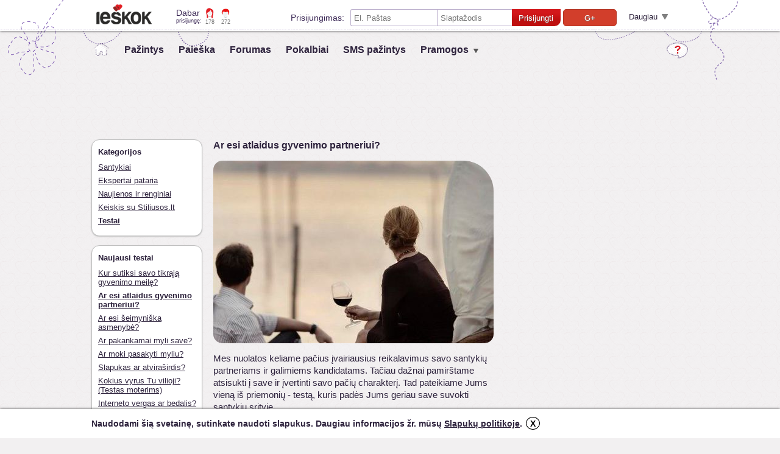

--- FILE ---
content_type: text/html; charset=utf-8
request_url: https://www.ieskok.lt/?w=testai&id=13
body_size: 9763
content:
<!DOCTYPE html>
<html lang="lt">

<head>
    <title>Ar esi atlaidus gyvenimo partneriui?</title>
    <meta charset="UTF-8">
    <meta name="p:domain_verify" content="11602882ec50fd11e998a842a325b81c" />
    <meta name="viewport" content="width=device-width, initial-scale=1.0">
    <meta name="description" content="Populiariausias internetinis pažinčių puslapis Lietuvoje. Lengva registracija ir realios pažintys - mūsų garantija." />
    <meta name="keywords" content="ieškok, ieskoklt, pažintys, pazintys, merginos, vaikinai, bendravimas, ieskau merginos, ieskau vaikino, pazinciu portalas, pazinciu puslapis, geriausias pazinciu puslapis, nemokamos pazintys, pokalbiai, lietuviski forumai, forumas, idomus skaitiniai, nariai, sms, sms pazintys, anketa, pazinciu skelbimai, pazinciu paieška, pazintys Vilniuje, pazintys Kaune, pazintys Klaipedoje, pazintys siauliuose, pazintys panevezyje, pazintys alytuje, erotines pazintys, pazintis, ieskau drauges, ieskau draugo, pazintys internetu, sekso pazintys, pažinčių portalas, pazinciu portalas, draugai, klasiokai, seksas, trumpalaikiai pasimatymai, pasimatymas, naktiniai klubai, draugai, pasimatymai, didziausias pazinciu portalas Lietuvoje, pažinčių portalas, susipazinti, grazios merginos, meile, meiles paieskos, tikra draugyste, populiariausias" />
    <meta name="robots" content="index,follow" />
    <meta name="author" content="UAB Ieškok komunikacijos" />
        <link rel="icon" type="image/x-icon" href="//images.ieskok.lt/favicon.ico" />
    <link rel="shortcut icon" href="//images.ieskok.lt/favicon.ico" type="image/x-icon" />
        <link rel="image_src" href="//images.ieskok.lt/logo/sitelogo.png" />
    <link rel="alternate" type="application/atom+xml" title="Nauji nariai. Moterys iki 18 metų." href="https://www.ieskok.lt/rss.php?s=1&amp;a=1" />
    <link rel="alternate" type="application/atom+xml" title="Nauji nariai. Moterys nuo 18 iki 25 metų." href="https://www.ieskok.lt/rss.php?s=1&amp;a=2" />
    <link rel="alternate" type="application/atom+xml" title="Nauji nariai. Moterys nuo 26 metų." href="https://www.ieskok.lt/rss.php?s=1&amp;a=3" />
    <link rel="alternate" type="application/atom+xml" title="Nauji nariai. Vyrai iki 18 metų." href="https://www.ieskok.lt/rss.php?s=2&amp;a=1" />
    <link rel="alternate" type="application/atom+xml" title="Nauji nariai. Vyrai nuo 18 iki 25 metų." href="https://www.ieskok.lt/rss.php?s=2&amp;a=2" />
    <link rel="alternate" type="application/atom+xml" title="Nauji nariai. Vyrai nuo 26 metų." href="https://www.ieskok.lt/rss.php?s=2&amp;a=3" />
    
            <!-- apple touch ikonos -->
    <link rel="apple-touch-icon" href="//images.ieskok.lt/new/apple-touch-icon.png">
    <link rel="apple-touch-icon-precomposed" href="//images.ieskok.lt/new/apple-touch-icon-precomposed.png">
<!-- Google tag (gtag.js) -->
<script async src="https://www.googletagmanager.com/gtag/js?id=AW-16524469492"></script>
<script>
  window.dataLayer = window.dataLayer || [];
  function gtag(){dataLayer.push(arguments);}
  gtag('js', new Date());

  gtag('config', 'AW-16524469492');
</script>

    <script> gtag('event', 'conversion', {'send_to': 'AW-16524469492/VfohCOeL8KQZEPTJvcc9'}); </script>
            <link type="text/css" rel="stylesheet" media="screen" href="//images.ieskok.lt/css.php?css=testai&amp;v=128&amp;ln=lt" />
        <!--[if IE]><link rel="stylesheet" type="text/css" href="//images.ieskok.lt/css/titulinis/iefix.css" /><![endif]-->
        <!--[if lte IE 8]><link rel="stylesheet" type="text/css" href="//images.ieskok.lt/css/titulinis/ie8fix.css" /><![endif]-->
        <script type="text/javascript" src="//images.ieskok.lt/js/coren.js?t=12"></script>
    
        
            <script type="text/javascript">
            function FBLogin() {

                if (typeof(FB) === 'undefined') {

                    jQuery.fancybox({
                        'href': '/login/error.php?error=9',
                        'type': 'iframe',
                        'width': 800,
                        'height': 550
                    });

                    return false;
                }

                FB.login(function(response) {

                    if (response.status == 'connected') {

                        var postparam = {
                            fb_access_token: response.authResponse.accessToken,
                            fb_uid: response.authResponse.userID,
                            signed_request: response.authResponse.signedRequest,
                            dofblogin: 1
                        };
                        console.log(postparam);
                        jQuery.post('/login/fblogin_ajax.php', postparam, function(data) {
                            if (data.ok) {
                                dataLayer.push({event:'login-desktop'});
                                window.location.reload();
                            } else if (data.error && data.error === 5) {

                                var suber = 0;

                                if (data.suberror) {

                                    suber = data.suberror;
                                }

                                jQuery.fancybox({
                                    'href': '/login/error.php?error=' + data.error + '&suberror=' + suber,
                                    'type': 'iframe',
                                    'width': 800,
                                    'height': 550
                                });
                            }
                        }, 'json');
                    }
                }, {
                    scope: 'email,user_birthday,user_gender'
                });
                //changed from user_birthday to birthday
            }

            $(document).ready(function() {
                $('#tlf').submit(function(e) {

                    e.preventDefault();

                    jQuery.post('/login/login_ajax.php', $(this).serialize(), function(data) {
                        if (data.ok) {
                            dataLayer.push({event:'login-desktop'});
                            window.location.reload();
                        } else if (data.error && data.error > 0 && data.error < 7) {

                            jQuery.fancybox({
                                'href': '/login/error.php?error=' + data.error + (data.name ? '&name=' + data.name : ''),
                                'type': 'iframe',
                                'width': 800,
                                'height': 550
                            });
                        }
                    }, 'json');
                });

                $('#tlogin, #tpass').keypress(function(e) {

                    if (e.which === 13) {
                        $('#tlf').submit();
                        return false;
                    }
                }).placeholder();
            });
        </script>
    
     <!-- Google Tag Manager -->
 <script>
     (function(w, d, s, l, i) {
         w[l] = w[l] || [];
         w[l].push({
             'gtm.start': new Date().getTime(),
             event: 'gtm.js'
         });
         var f = d.getElementsByTagName(s)[0],
             j = d.createElement(s),
             dl = l != 'dataLayer' ? '&l=' + l : '';
         j.async = true;
         j.src =
             'https://www.googletagmanager.com/gtm.js?id=' + i + dl;
         f.parentNode.insertBefore(j, f);
     })(window, document, 'script', 'dataLayer', 'GTM-56B2R47');
 </script>
 <!-- End Google Tag Manager -->    <!-- DELFI REKLAMOS -->
    <!-- Adnet media head part -->
<script async src="https://core.dimatter.ai/pubs/ieskok-lt.min.js"></script>
    <!--Moterys-->
        <!--Vyrai-->
        <!--Bendra-->
            <script>
            window.dimatter = window.dimatter || [];
            window.dimatter.push(['IE01_980x250']);
            window.dimatter.push(['IE00_Pixel_Bendras']);
            window.dimatter.push(['IE01_1200x300_Bendras']);
            window.dimatter.push(['IE02_300x600_1_Bendras']);
            window.dimatter.push(['IE03_300x600_2_Bendras']);
            window.dimatter.push(['IE04_300x250_1_Bendras']);
            window.dimatter.push(['IE05_300x250_2_Bendras']);
            window.dimatter.push(['IE06_728x90_1_Bendras']);
            window.dimatter.push(['IE07_728x90_2_Bendras']);
            window.dimatter.push(['IE08_728x90_3_Bendras']);
            window.dimatter.push(['IE09_728x90_4_Bendras']);
            window.dimatter.push(['IE10_980x250_Bendras']);
            window.dimatter.push(['IE11_640x480_OutStream']);
            window.dimatter.push(['_initialize']);
        </script>
        <!-- Adnet media head part -->
</head>

<body>
        <!--Moterys-->
        <!--Vyrai-->
        <!--Bendra-->
            <div id='IE00_Pixel_Bendras'></div>
        <!--Adnet HEAD-->
    <div id="fb-root"></div>
    <script type="text/javascript">
        window.fbAsyncInit = function() {
            FB.init({
                appId: '2557209304315672',
                version: 'v2.9',
                status: false,
                cookie: true,
                xfbml: true,
                channelUrl: '//' + location.host + '/fb_channel.html',
                oauth: true
            });

            FB.Event.subscribe('edge.create', function(targetUrl) {
                ga('send', '_trackSocial', 'facebook', 'like', targetUrl);
            });

            FB.Event.subscribe('edge.remove', function(targetUrl) {
                ga('send', '_trackSocial', 'facebook', 'unlike', targetUrl);
            });

            FB.Event.subscribe('message.send', function(targetUrl) {
                ga('send', '_trackSocial', 'facebook', 'send', targetUrl);

            });

            FB.Event.subscribe('comment.create', function(href, cid) {
                ga('send', '_trackSocial', 'facebook', 'comment', href + ' ' + cid);

            });

            FB.Event.subscribe('comment.remove', function(href, cid) {
                ga('send', '_trackSocial', 'facebook', 'uncomment', href + ' ' + cid);
            });
        };

        (function(d, s, id) {
            var js, fjs = d.getElementsByTagName(s)[0];
            if (d.getElementById(id)) {
                return;
            }
            js = d.createElement(s);
            js.id = id;
            js.src = "//connect.facebook.net/lt_LT/sdk.js";
            fjs.parentNode.insertBefore(js, fjs);
        }(document, 'script', 'facebook-jssdk'));
    </script>

        <div class="heading">

        <div class="heading-in">
            <div class="heading-wrap">
                <a href="//www.ieskok.lt" class="logo" style="background-image: url('//images.ieskok.lt/new/logos/logo.png');"></a>
                <h5 class="now-online">Dabar<span class="now-online-s">prisijungę:</span></h5>
                <a class="now-online-female" href="//www.ieskok.lt/?w=prisijunge&amp;f=6">178</a>
                <a class="now-online-male" href="//www.ieskok.lt/?w=prisijunge&amp;f=7">272</a>
                                    <div class="login-top">
                        <h5 class="login-top-t">Prisijungimas:</h5>
                        <form action="#" method="post" id="tlf" class="login-top-f">
                            <input class="login-top-i login-top-i-l" type="text" name="login" id="tlogin" placeholder="El. Paštas" value="" />
                            <input class="login-top-i login-top-i-r" name="pass" id="tpass" placeholder="Slaptažodis" type="password" value="" />
                            <button type="submit" class="login-top-b" onmousedown="ga('send', 'event', 'newlogin', 'login');">Prisijungti</button>
                            <!-- <button type="button" class="login-top-fb" onmousedown="ga('send', 'event', 'newlogin', 'fb');" onclick="FBLogin(); return false;">Prisijungti</button> -->
				
<button class="login-top-google" 
    onmousedown="ga('send', 'event', 'newlogin', 'gplius');" 
    onclick="window.open('https://accounts.google.com/o/oauth2/auth?scope=email%20profile&state=gplus&redirect_uri=https://www.ieskok.lt/login/social_login_ajax.php&response_type=code&client_id=449924142717-m8bsive4jvai4i680vpjqa8f720nq0b4.apps.googleusercontent.com&approval_prompt=auto','gpluslogin','scrollbars=no,width=700,height=700');"
    style="margin-left: 4px;"
>G+</button>                            <div class="login-top-f-m">
                                <label class="h6 login-top-r"><input type="checkbox" class="login-top-r-i" name="saveme" id="tprisimink" value="1"  />Prisiminti mane šiame kompiuteryje</label>
                            </div>
                        </form>
                        <span class="login-top-expand">Daugiau<span class="login-top-expand-i"></span></span>
                        <div class="login-top-soc">
                            <h5>Prisijungimas su kitais socialiniais tinklais:</h5>
                            <div class="login-top-soc-i clearfix">
                                                                <!-- <button class="login-top-google" onmousedown="ga('send', 'event', 'newlogin', 'gplius');" onclick="window.open('https://accounts.google.com/o/oauth2/auth?scope=email%20profile&state=gplus&redirect_uri=https://www.ieskok.lt/login/social_login_ajax.php&response_type=code&client_id=449924142717-m8bsive4jvai4i680vpjqa8f720nq0b4.apps.googleusercontent.com&approval_prompt=auto','gpluslogin','scrollbars=no,width=700,height=700');">G+</button> -->
                                                                <button class="login-top-vk" onmousedown="ga('send', 'event', 'newlogin', 'vk');" onclick="window.open('https://oauth.vk.com/authorize?client_id=4729889&scope=photos,email&redirect_uri=http://www.ieskok.lt/login/social_login_ajax.php&response_type=code&v=5.28&state=vk','vklogin','width=658,height=380,scrollbars=no');">VK</button>
                            </div>
                        </div>
                        <div class="login-top-lost clearfix">
                            <a onclick="jQuery.fancybox({'href':'https://www.ieskok.lt/registracija.php','type':'iframe','width':900,'height':580,helpers:{overlay:{closeClick: false}}});" onmousedown="ga('send', 'event', 'registracija', 'top-login');" class="link" style="float:left;margin-left:20px">Registruokis</a>
                            <a onclick="jQuery.fancybox({'href': '//www.ieskok.lt/login/lost.php','type':'iframe','width':800,'height':500});" class="link">Pamiršai slaptažodį?</a>
                        </div>
                    </div>
                
            </div>
        </div>
    </div>

    <div class="bgtop"></div>

    <div class="wrap">

        
        
        <div class="top-menu">

            <a href="//www.ieskok.lt/" class="top-menu-link-h">&nbsp;</a>
            <a href="//www.ieskok.lt/" class="top-menu-link">Pažintys</a>
                        <a href="//www.ieskok.lt/?w=paieska" class="top-menu-link">Paieška</a>            <a href="//forumas.ieskok.lt" class="top-menu-link">Forumas</a>
            <a href="https://www.ieskok.lt/?w=pokalbiai" onclick="winpop(this.href, 795, 730, 0); return false;" class="top-menu-link">Pokalbiai</a>
            <a href="//www.ieskok.lt/?w=sms-pazintys" class="top-menu-link">SMS pažintys</a>
            
            <span class="top-menu-sub">
                <span class="top-menu-link">Pramogos</span>
                <div class="heading-status-drop">
                    <div class="heading-filter-menu">
                        <div class="heading-filter-menu-in">
                            <div class="heading-filter-menu-node"></div>
                            <span class="heading-filter-menu-linkc">
                                <a class="link" href="//www.ieskok.lt/?w=foto-konkursas">Foto konkursai</a>
                            </span>
                            <span class="heading-filter-menu-linkc">
                                <a class="link" href="//www.ieskok.lt/?w=straipsniai">Skaitiniai</a>
                            </span>
                            <span class="heading-filter-menu-linkc">
                                <a class="link" href="https://www.ieskok.lt/?w=testai">Testai</a>
                            </span>
                            <span class="heading-filter-menu-linkc">
                                <a class="link" href="https://www.ieskok.lt/?w=apklausos">Apklausos</a>
                            </span>
                        </div>
                    </div>
                </div>
            </span>

            <div class="top-menu-tools">
                <a class="help" href="//www.ieskok.lt/help/?w=duk" rel="external" title="Pagalba"></a>
            </div>
        </div>    <div class="adtop adblock"><div id='IE01_980x250'></div></div>
<script type="text/javascript">
    $(document).ready(function() {
        $("#end-test").click(function() {
            var count = 0;
            var selected = 0;
            var arr = {};
            var temp_max = 0;
            var changed = true;
            $(".radio").each(function(i, obj) {
                count++;
            });
            $(".answer-input:checked").each(function(i, obj) {
                selected++;
                var val_in = $(this).val();
                add(val_in);
            });
            if (count > selected) {
                alert('Prašome atsakyti į visus testo klausimus')
                return false;
            }
            $("#questions-form").hide("slow");
            $("#results-title").show("slow");
            function add(val_in) {
                if (arr.hasOwnProperty(val_in)) {
                    arr[val_in] = parseInt(arr[val_in]) + 1;
                }
                else {
                    arr[val_in] = 1;
                }
            }
            var keysByIndex = Object.keys(arr);
            var temp_arr = Object.keys(arr).map(function(key) {
                return arr[key];
            });
            while (changed == true) {
                changed = false;
                var max_key = temp_arr.indexOf(Math.max.apply(null, temp_arr));
                if (temp_arr[max_key] >= temp_max) {
                    temp_max = temp_arr[max_key];
                    $(".result_" + keysByIndex[max_key]).show("slow");
                    
                    temp_arr[max_key] = 0;
                    changed = true;
                    //console.log(keysByIndex[max_key]);
                }
            }
            //console.log(arr);
        });

    });

</script>
<div class="clearfix">

    <div class="layout-3col-left">
        <div class="art-list">
            <div><strong>Kategorijos</strong></div>
            <div class="art-list-link"><a class="link" href="/?w=straipsniai&amp;k=2" title="">Santykiai</a></div>
            <div class="art-list-link"><a class="link" href="/?w=straipsniai&amp;k=3" title="">Ekspertai pataria</a></div>
            <div class="art-list-link"><a class="link" href="/?w=straipsniai&amp;k=1" title="">Naujienos ir renginiai</a></div>
            <div class="art-list-link"><a class="link" href="/?w=straipsniai&amp;k=5" title="">Keiskis su Stiliusos.lt</a></div>
            <div class="art-list-link art-list-link-c"><a class="link" href="/?w=testai" title="">Testai</a></div>
        </div>

        <div class="art-list">
            <div><strong>Naujausi testai</strong></div>
                                <div class="art-list-link"><a class="link" href="/?w=testai&amp;id=14" title="Kur sutiksi savo tikrąją gyvenimo meilę?">Kur sutiksi savo tikrąją gyvenimo meilę?</a></div>
                                        <div class="art-list-link art-list-link-c"><a class="link" href="/?w=testai&amp;id=13" title="Ar esi atlaidus gyvenimo partneriui?">Ar esi atlaidus gyvenimo partneriui?</a></div>
                                        <div class="art-list-link"><a class="link" href="/?w=testai&amp;id=12" title="Ar esi šeimyniška asmenybė?">Ar esi šeimyniška asmenybė?</a></div>
                                        <div class="art-list-link"><a class="link" href="/?w=testai&amp;id=11" title="Ar pakankamai myli save?">Ar pakankamai myli save?</a></div>
                                        <div class="art-list-link"><a class="link" href="/?w=testai&amp;id=10" title="Ar moki pasakyti myliu?">Ar moki pasakyti myliu?</a></div>
                                        <div class="art-list-link"><a class="link" href="/?w=testai&amp;id=9" title="Slapukas ar atviraširdis?">Slapukas ar atviraširdis?</a></div>
                                        <div class="art-list-link"><a class="link" href="/?w=testai&amp;id=8" title="Kokius vyrus Tu vilioji? (Testas moterims)">Kokius vyrus Tu vilioji? (Testas moterims)</a></div>
                                        <div class="art-list-link"><a class="link" href="/?w=testai&amp;id=6" title="Interneto vergas ar bedalis?">Interneto vergas ar bedalis?</a></div>
                                        <div class="art-list-link"><a class="link" href="/?w=testai&amp;id=5" title="Myli, nemyli?">Myli, nemyli?</a></div>
                                        <div class="art-list-link"><a class="link" href="/?w=testai&amp;id=4" title="Koks tavo poros tipas?">Koks tavo poros tipas?</a></div>
                                        <div class="art-list-link"><a class="link" href="/?w=testai&amp;id=3" title="Koks Jūsų santykių likimas?">Koks Jūsų santykių likimas?</a></div>
                                        <div class="art-list-link"><a class="link" href="/?w=testai&amp;id=1" title="Kokie tavo bučiniai?">Kokie tavo bučiniai?</a></div>
                            </div>

    </div>

    <div class="layout-3col-center">

                    <h3>Ar esi atlaidus gyvenimo partneriui?</h3>
            <div class="test-before">
                <div class="clearfix art" id="straipsnis"><img src="https://www.ieskok.lt/photo/big/2080.jpg" alt="" class="titimg" /><p>Mes nuolatos keliame pačius įvairiausius reikalavimus savo santykių partneriams ir galimiems kandidatams. Tačiau dažnai pamir&scaron;tame atsisukti į save ir įvertinti savo pačių charakterį. Tad pateikiame Jums vieną i&scaron; priemonių - testą, kuris padės Jums geriau save suvokti santykiu srityje.</p></div>
                <form name="questions" id="questions-form">
                                            <strong>1. Ar susirinkimo metu kritikuoji savo kolegą?</strong>                <hr />

                        <div class="radio">
                            <ul>
                                                                                                    <li>
                                        <input class="answer-input" type="radio" id="answer_0_0" name="klausimas[0]" value="B" />
                                        <label for="answer_0_0">Taip, tačiau tik tuomet, kai turiu svarių įrodymų</label>
                                    </li>
                                                                    <li>
                                        <input class="answer-input" type="radio" id="answer_0_1" name="klausimas[0]" value="C" />
                                        <label for="answer_0_1">Dažnai kritikuoju ne tik kolegas, bet ir viršininką</label>
                                    </li>
                                                                    <li>
                                        <input class="answer-input" type="radio" id="answer_0_2" name="klausimas[0]" value="A" />
                                        <label for="answer_0_2">Ne, niekada</label>
                                    </li>
                                                            </ul>
                        </div>

                                            <strong>2. Ar dažnai ginčijiesi su savo širdies draugu?</strong>                <hr />

                        <div class="radio">
                            <ul>
                                                                                                    <li>
                                        <input class="answer-input" type="radio" id="answer_1_0" name="klausimas[1]" value="A" />
                                        <label for="answer_1_0">Ne</label>
                                    </li>
                                                                    <li>
                                        <input class="answer-input" type="radio" id="answer_1_1" name="klausimas[1]" value="C" />
                                        <label for="answer_1_1">Taip, nes ginu savo principus</label>
                                    </li>
                                                                    <li>
                                        <input class="answer-input" type="radio" id="answer_1_2" name="klausimas[1]" value="B" />
                                        <label for="answer_1_2">Taip, tačiau tokiu būdu siekiu ramiai išsiaiškinti situaciją</label>
                                    </li>
                                                            </ul>
                        </div>

                                            <strong>3. Prekybos centre nežinia dėl kokios priežasties kilo triukšmingas kivirčas tarp pirkėjų. Tu:</strong>                <hr />

                        <div class="radio">
                            <ul>
                                                                                                    <li>
                                        <input class="answer-input" type="radio" id="answer_2_0" name="klausimas[2]" value="C" />
                                        <label for="answer_2_0">Įsilieji į bendrą triukšmingą kivirčą ir garsiai įrodinėji savo tiesą</label>
                                    </li>
                                                                    <li>
                                        <input class="answer-input" type="radio" id="answer_2_1" name="klausimas[2]" value="B" />
                                        <label for="answer_2_1">Stoji ginti, tavo supratimu, ginče dalyvaujančio teisuolio</label>
                                    </li>
                                                                    <li>
                                        <input class="answer-input" type="radio" id="answer_2_2" name="klausimas[2]" value="A" />
                                        <label for="answer_2_2">Nekreipi į tai dėmesio ir toliau keliauji savo keliais</label>
                                    </li>
                                                            </ul>
                        </div>

                                            <strong>4. Kokie jausmai tavo aplanko, kuomet nepažįstamas asmuo mėgina prieš tave užlįsti eilėje?</strong>                <hr />

                        <div class="radio">
                            <ul>
                                                                                                    <li>
                                        <input class="answer-input" type="radio" id="answer_3_0" name="klausimas[3]" value="A" />
                                        <label for="answer_3_0">Įsiunti, tačiau tyli</label>
                                    </li>
                                                                    <li>
                                        <input class="answer-input" type="radio" id="answer_3_1" name="klausimas[3]" value="B" />
                                        <label for="answer_3_1">Mandagiai paaiškini jam savo požiūrį</label>
                                    </li>
                                                                    <li>
                                        <input class="answer-input" type="radio" id="answer_3_2" name="klausimas[3]" value="C" />
                                        <label for="answer_3_2">Ryžtingai jo neužleidi ir gini savo poziciją</label>
                                    </li>
                                                            </ul>
                        </div>

                                            <strong>5. Tavo mylimas žmogus ryte į lovą tau atnešė per saldžią kavą. Tu:</strong>                <hr />

                        <div class="radio">
                            <ul>
                                                                                                    <li>
                                        <input class="answer-input" type="radio" id="answer_4_0" name="klausimas[4]" value="A" />
                                        <label for="answer_4_0">Įvertinęs (-us) mylimojo pastangas nieko jam nesakai</label>
                                    </li>
                                                                    <li>
                                        <input class="answer-input" type="radio" id="answer_4_1" name="klausimas[4]" value="B" />
                                        <label for="answer_4_1">Jam nematant pasitaisai naują puodelį kavos</label>
                                    </li>
                                                                    <li>
                                        <input class="answer-input" type="radio" id="answer_4_2" name="klausimas[4]" value="C" />
                                        <label for="answer_4_2">Išrėži jam į akis, kad jau pats laikas įsiminti kiek cukraus tu dediesi į kavą.</label>
                                    </li>
                                                            </ul>
                        </div>

                                            <strong>6. Einant gatve nepažįstamasis Tau užmynė ant naujutėlio bato. Tu:</strong>                <hr />

                        <div class="radio">
                            <ul>
                                                                                                    <li>
                                        <input class="answer-input" type="radio" id="answer_5_0" name="klausimas[5]" value="A" />
                                        <label for="answer_5_0">Pasipiktinęs (-us) pažiūri į nedorelį</label>
                                    </li>
                                                                    <li>
                                        <input class="answer-input" type="radio" id="answer_5_1" name="klausimas[5]" value="C" />
                                        <label for="answer_5_1">Iškeiki ir išvadini skriaudėją pačiais spalvingiausiais žodžiais</label>
                                    </li>
                                                                    <li>
                                        <input class="answer-input" type="radio" id="answer_5_2" name="klausimas[5]" value="B" />
                                        <label for="answer_5_2">Pasakai ilgą pamokslą, kad taip elgtis nedera</label>
                                    </li>
                                                            </ul>
                        </div>

                                            <strong>7.  Antroji pusė Tau Valentino dienos proga padovanoja netikusią dovana. Tu:</strong>                <hr />

                        <div class="radio">
                            <ul>
                                                                                                    <li>
                                        <input class="answer-input" type="radio" id="answer_6_0" name="klausimas[6]" value="A" />
                                        <label for="answer_6_0">Nutyli</label>
                                    </li>
                                                                    <li>
                                        <input class="answer-input" type="radio" id="answer_6_1" name="klausimas[6]" value="C" />
                                        <label for="answer_6_1">Imi bartis, įsiunti ir sviedi dovaną į toliausią kambario kampą</label>
                                    </li>
                                                                    <li>
                                        <input class="answer-input" type="radio" id="answer_6_2" name="klausimas[6]" value="B" />
                                        <label for="answer_6_2">Trumpai ir taktiškai paaiškini, kodėl ši dovana yra nevykusi</label>
                                    </li>
                                                            </ul>
                        </div>

                                            <strong>8.  Ilgai svarstęs (-iusi) nueini pas būrėja, tačiau ji Tau išpranašauja nesėkmingą ateitį su dabartiniu partneriu. Kaip reaguoji?</strong>                <hr />

                        <div class="radio">
                            <ul>
                                                                                                    <li>
                                        <input class="answer-input" type="radio" id="answer_7_0" name="klausimas[7]" value="B" />
                                        <label for="answer_7_0">Tave apima neviltis ir panika</label>
                                    </li>
                                                                    <li>
                                        <input class="answer-input" type="radio" id="answer_7_1" name="klausimas[7]" value="A" />
                                        <label for="answer_7_1">Nekreipi dėmesio į pranašystę – tai pasakos</label>
                                    </li>
                                                                    <li>
                                        <input class="answer-input" type="radio" id="answer_7_2" name="klausimas[7]" value="C" />
                                        <label for="answer_7_2">Netenki prasmės toliau tęsti santykių su esamu partneriu ir nedelsiant nutrauki ryšius</label>
                                    </li>
                                                            </ul>
                        </div>

                    
                        <a href="#" class="mygtukas" id="end-test">Rodyti rezultatus</a>
                        <div class="art-date">Paskelbta: 2014-11-25</div>
                </form>
                
            </div>
            <div class="test-after">
                <h2 style="display: none" id="results-title">Rezultatai:</h2>
                                <div style="display: none;" class="result_A"><p>Esi taktiškas, santūrus ir taikus asmuo. Sieki, kad tavo santykiuose su antrąja puse vyrautų taika ir ramybė. Kai kurie asmenys tave kartais galbūt laiko uždaru žmogumi, ar net veidmainiu. Tačiau Tau prioritetas yra stabilūs ir ramūs santykiai su mylimu žmogumi. Tad Tu lengvai ir greitai atleidi visus nesklandumus savo antrajai pusei ir esi nelinkęs (-us) nešioti akmens užantyje.</p></div>
                                        <div style="display: none;" class="result_B"><p>Draugai tave pažįsta kaip konfliktišką asmenį, kuris kumščiais ir nagais yra pasiryžęs ginti savo tiesas. Bet iš tiesų, su antrąja puse veliesi į konfliktus tik tuomet, kai neturi kito pasirinkimo. Tačiau dažnai gindamas savo požiūrį ir poziciją, nepagalvoji apie padarinius, kurie duos vienokius ar kitokius rezultatus tavo santykiams su širdies draugu. Visgi esi korektiškas partneris, stengėsi neįžeidinėti kitų asmenų, ir dažnai už tai pelnai simpatijos pagarbą.</p></div>
                                        <div style="display: none;" class="result_C"><p>Ginčai ir konfliktai – tai tavo stichija, kuri kaip oras yra Tau reikalinga. Labai mėgsti kritikuoti savo antrąją pusę, tačiau pats nepriimi jokios kritikos ir pastabų iš jos. Tu kritikuoji savo partnerį „iš sportinio“ intereso, neturėdamas tam rimtų pagrindų. Gyventi su tokiu aistringu ir principingu žmogumi yra sudėtinga, nes tavo tiesmukiškumas, tolerancijos ir santūrumo trūkumas verčia aplinkinius jaustis nepatogiai. Gal dėl to Tau taip nesiseka meilės paieškose? </p></div>
                                    </div>
            
<script type="text/javascript" id="position_5187">
  var inter_positions = inter_positions || [];
  inter_positions.push(["5187", ["straipsnis", "id"], ""]);
  (function() {
    if (!document.getElementById("inter_loader")) {
      var script = document.createElement("script"); script.type = "text/javascript"; script.id = "inter_loader"; script.async = true;
      script.src = ("https:" == document.location.protocol ? "https://" : "http://") + "static.adclick.lt/inter_loader__min.js?rand=" + (new Date()).getTime();
      (document.getElementsByTagName("head")[0] || document.getElementsByTagName("body")[0]).appendChild(script);
    }
  })();
</script><div id="straipsnisfb">
            
            <div class="fb-like" data-href="http://www.ieskok.lt/index.php?w=testai&amp;id=13" data-ref="facebook" data-send="true" data-width="460" data-show-faces="true"></div>

            <div class="fb-comments" data-href="http://www.ieskok.lt/index.php?w=testai&amp;id=13&amp;ref=facebook" data-num-posts="5" data-width="460"></div>

        </div>

            </div>

    <div class="layout-3col-right">
                    <div class="adblock">
                    <div id='div-gpt-ad-1393492199603-0'>
        <script type='text/javascript'>
            googletag.cmd.push(function() { googletag.display('div-gpt-ad-1393492199603-0'); });
        </script>
    </div>
            </div>
            </div>

</div><div class="footer">
        <div class="adblock">
        <!--Moterys-->
                <!--Vyrai-->
                <!--Bendra-->
                    <div id='IE10_980x250_Bendras'></div>
            </div>
    <div style="position: relative;">
        <div class="footer-kid1">
	<a style="display:none;" href="https://moonypaw.com">moony</a>
	<a style="display:none;" href="https://cherryonce.com">cherry</a>
	<a style="display:none;" href="https://headlinehorizon.com">headline</a>
	<a style="display:none;" href="https://vpnsify.com">headline</a>
</div>
        <div class="footer-kid2"></div>
        <h5>&copy; 2026 UAB "Ieškok komunikacijos". Visos teisės saugomos.</h5>
	<a style="display:none;" href="https://epirmojipagalba.lt">pirmoji pagalba</a>
	<a style="display:none;" href="https://togilas.lt">Togilas</a>
	<a style="display:none;" href="https://craftane.com">Craftane</a>
        <div class="footer-l">
            <a href="//www.ieskok.lt/apie" rel="external" target="_blank" class="link footer-link" title="">Apie mus</a>
            <span class="footer-s">|</span>
            <a href="//www.ieskok.lt/help/?w=duk" rel="external" target="_blank" class="link footer-link" title="">Pagalba</a>
            <span class="footer-s">|</span>
            <a href="//www.ieskok.lt/?w=taisykles" rel="external" target="_blank" class="link footer-link" title="">Taisyklės</a>
            <span class="footer-s">|</span>
            <a href="//www.ieskok.lt/help/?w=kontaktai" rel="external" target="_blank" class="link footer-link" title="">Kontaktai</a>
            <span class="footer-s">|</span>
            <a href="//www.ieskok.lt/?w=taisykles&t=privatumas" class="link footer-link" title="">Slapukų politika</a>
   		<span class="footer-s">|</span>
                <a href="https://ehigiena.lt" class="link footer-link" title="">Kursai</a>

            <div class="footer-apps">
                <a href="https://play.google.com/store/apps/details?id=lt.ieskok.klientas" rel="external" class="footer-l-app footer-l-app-gplay"></a>
                <a href="https://itunes.apple.com/lt/app/pazintys-ieskok.lt/id763955904?mt=8" rel="external" class="footer-l-app footer-l-app-istore"></a>
            </div>
        </div>
        <div class="footer-r">
            <h5 class="footer-r-i">ieskok.lt socialinėje erdvėje:</h5>
            <a href="https://www.facebook.com/ieskok.lt" title="Prisijunkite prie mūsų Facebook'e" target="_blank" class="footer-l-soc footer-l-soc-fb"></a>
            <a href="https://twitter.com/ieskoklt" title="Sekite naujienas per Twitter" target="_blank" class="footer-l-soc footer-l-soc-twitter"></a>
            <a href="//www.ieskok.lt/?w=rss" title="RSS naujienos" class="footer-l-soc footer-l-soc-rss"></a>
        </div>
        <div class="flags-block">
            <div>
                <span class="h5 lnx-title">ieskok.lt kitomis kalbomis:</span>
                                <a class="lnx lnx-en" href="/?lang=en&w=testai&id=13" title="English translation"></a>                <a class="lnx lnx-ru" href="/?lang=ru&w=testai&id=13" title="Перевод c русского языка"></a>            </div>
        </div>
    </div>
</div>

        <div id='IE00_Pixel'></div>
    <script>

    $(document).ready(function() {
        var keyValue = document.cookie.match('(^|;) ?' + 'cookiePolicy' + '=([^;]*)(;|$)');
        if(!keyValue){
            var element = '<div id="cookie_policy_wrap" class="cookie_wrap"><div class="cookie_content_wrap"><p class="cookie_text">Naudodami šią svetainę, sutinkate naudoti slapukus. Daugiau informacijos žr. mūsų <a class="info_link" style="cursor: pointer;text-decoration: underline;color: #2e233d;" target="_blank" href="https://www.ieskok.lt/?w=taisykles&t=privatumas">Slapukų politikoje</a>. <a href="#" class="closebtn">X</a></p></div></div>';
            $('body').append(element);
            $("#cookie_policy_wrap").show();
        }
        $('.closebtn').click(function(e){
            e.preventDefault();
            acceptCookiePolicy();
        });
    });
    function acceptCookiePolicy(){
        var expires = new Date();
        expires.setTime(expires.getTime() + (365 * 24 * 60 * 60 * 1000));
        document.cookie = 'cookiePolicy=1;path=/;domain=.ieskok.lt;expires=' + expires.toUTCString();
        $("#cookie_policy_wrap").hide();
    }
</script>
</body>

</html>

--- FILE ---
content_type: text/css;charset=UTF-8
request_url: https://images.ieskok.lt/css.php?css=testai&v=128&ln=lt
body_size: 11118
content:
html,body{width:100%;height:100%;color:#2e233d;font:13px/20px Arial,sans-serif}html,body,div,h1,h2,h3,h4,h5,h6,h7{margin:0;padding:0}h1,.h1{font-size:18px;font-weight:700;color:#2e233d}h2,.h2{font-size:18px;font-weight:400;color:#2e233d}h3,.h3{font-size:16px;font-weight:700;color:#2e233d}h4,.h4{font-size:15px;font-weight:700;color:#2e233d}h5,.h5{font-size:14px;font-weight:400;color:#3a2755}h6,.h6{font-size:11px;font-weight:400;color:#2e233d}h7,.h7{font-size:9px;font-weight:400;color:#2e233d}body{background:url('[data-uri]') 0 0 repeat #F2F0F1;background-attachment:fixed}.link{text-decoration:underline;cursor:pointer;color:#2e233d}.link:hover{color:#902724}.clearfix:after{clear:both;content:".";display:block;font-size:0px;height:0px;line-height:0;visibility:hidden}.preload{position:absolute;top:-9999px}.layout-2col-left,.layout-2col-right{float:left;padding-bottom:40px}.layout-2col-left{width:640px;padding-right:40px}.layout-2col-right{width:300px;position:sticky;top:50px}.layout-1col{padding-bottom:40px}.layout-3col-left,.layout-3col-center,.layout-3col-right{float:left;padding-bottom:40px}.layout-3col-left{width:180px;padding-right:20px}.layout-3col-center{width:460px;padding-right:20px}.layout-3col-right{width:300px}.layout-2col-2-left,.layout-2col-2-right{float:left;padding-bottom:40px}.layout-2col-2-left{padding-right:20px;width:167px}.layout-2col-2-right{width:793px}.layout-3col-2-left,.layout-3col-2-center,.layout-3col-2-right{float:left;padding-bottom:40px}.layout-3col-2-left{width:167px;padding-right:20px}.layout-3col-2-center{width:473px;padding-right:20px}.layout-3col-2-right{width:300px}.bgtop{background:url('//images.ieskok.lt/new/bg1.png') 50% 0 no-repeat transparent;height:132px;position:fixed;top:0;left:0;right:0;z-index:-1}.profile-photo{background-position:0px 0px;background-repeat:no-repeat;background-size:88px 140px;border:1px solid #CECECE;box-shadow:0px 1px 2px #C1BFBF;border-radius:15px 5px 5px;float:left;height:140px;text-decoration:none;cursor:pointer;width:88px;position:relative;background-color:#ded8e6}.profile-photo-mini{background-position:50% 50%;background-repeat:no-repeat;background-size:62px 98px;border:1px solid #CECECE;border-top-left-radius:10px;float:left;height:98px;text-decoration:none;cursor:pointer;width:61px;position:relative;background-color:#ded8e6}.profile-photo-name,.profile-photo-mini-name{color:#6B6B6B;cursor:default;display:inline-block;font-size:14px;overflow:hidden;padding-top:6px;position:absolute;text-align:center;text-overflow:ellipsis;top:140px;white-space:nowrap;width:88px}.profile-photo-mini-name{top:98px;width:61px;font-size:12px;padding-top:3px}.profile-photo-visited-blur{border-radius:13px 3px 3px;height:140px;width:88px;position:absolute;left:0px;top:0px;background-color:rgba(255,255,255,0.7)}.profile-photo-visited-blur-text{color:white;width:88px;text-align:center;font-family:Verdana,Arial,sans-serif;display:block;background-color:rgba(0,0,0,0.59);margin-top:120px;border-radius:0 0 3px 3px;height:20px;line-height:20px;font-size:13px}.profile-photo-mini .profile-photo-visited-blur{border-radius:8px 0 0;height:98px;width:61px}.profile-photo-mini .profile-photo-visited-blur-text{width:61px;margin-top:78px;border-radius:0}.profile-photo-visited:hover .profile-photo-visited-blur{display:none}.online-marker{display:block;width:12px;height:12px;position:absolute;right:3px;top:3px;background:url('[data-uri]') 0 0 no-repeat transparent}.profile-pop{display:none;position:absolute;top:-28px;min-width:73px;border:1px solid #F3C36B;border-radius:3px 15px 15px 15px;background-color:#ffe4af;color:#564d62;padding:1px 7px;white-space:nowrap;z-index:199;opacity:0.9}.profile-pop-flip{border-radius:15px 3px 15px 15px}.profile-photo:hover .profile-pop,.profile-photo-mini:hover .profile-pop{display:block}.profile-pop-mood{display:block;font-size:12px;width:180px;white-space:normal;word-wrap:break-word;overflow-wrap:break-word}.profile-pop-mood img{vertical-align:middle}.black-red-b{height:27px;border:0;display:inline-block;padding:0px 12px;color:#fff;border-bottom-right-radius:10px;cursor:pointer;font-size:12px;font-family:inherit;font-weight:700;background-color:#2b2a29;text-decoration:none}a.black-red-b{line-height:27px}.black-red-b:hover{background-color:#d3171b;background-image:linear-gradient(top,#d3171b 23%,#be0f0f 62%);background-image:-o-linear-gradient(top,#d3171b 23%,#be0f0f 62%);background-image:-moz-linear-gradient(top,#d3171b 23%,#be0f0f 62%);background-image:-webkit-linear-gradient(top,#d3171b 23%,#be0f0f 62%);background-image:-ms-linear-gradient(top,#d3171b 23%,#be0f0f 62%);background-image:-webkit-gradient(linear,left top,left bottom,color-stop(0.23,#d3171b),color-stop(0.62,#be0f0f))}.white-black-left-b:focus,.white-black-right-b:focus{outline:0}.white-black-left-b,.white-black-right-b{border:1px solid #6a686e;border-bottom-left-radius:10px;background-color:#fff;height:30px;text-align:center;color:#2e233d;font-size:12px;font-family:inherit;font-weight:700;line-height:28px;cursor:pointer;padding:0 12px;text-decoration:none;display:inline-block}a.white-black-left-b,a.white-black-right-b{line-height:30px}.white-black-right-b{border-bottom-left-radius:0;border-bottom-right-radius:10px}.white-black-left-b:hover,.white-black-right-b:hover,.white-black-selected{color:#fff;background-color:#262626}.red-b{height:27px;border:0;display:inline-block;text-shadow:0px 1px 1px #717171;color:#fff;background-color:#d3171b;border-bottom-right-radius:10px;cursor:pointer;float:right;font-size:12px;font-weight:700;font-family:inherit;padding:0px 12px;text-decoration:none;background-image:linear-gradient(top,#d3171b 23%,#be0f0f 62%);background-image:-o-linear-gradient(top,#d3171b 23%,#be0f0f 62%);background-image:-moz-linear-gradient(top,#d3171b 23%,#be0f0f 62%);background-image:-webkit-linear-gradient(top,#d3171b 23%,#be0f0f 62%);background-image:-ms-linear-gradient(top,#d3171b 23%,#be0f0f 62%);background-image:-webkit-gradient(linear,left top,left bottom,color-stop(0.23,#d3171b),color-stop(0.62,#be0f0f))}a.red-b{line-height:27px}.red-b:hover{background-image:none;background-color:#e02526}.ok,.info,.error{margin:7px 0;border-width:1px;border-style:solid;border-radius:5px;padding:16px;font-weight:700;font-size:14px}.ok{background-color:#dcc9f6;color:#564d62;border-color:#805db1}.info{background-color:#ffe4af;color:#564d62;border-color:#e7a52b}.error{background-color:#fe9498;color:#fff;border-color:#e31e25}.ok .link,.info .link,.error .link{color:#564d62}.ok .link:hover,.info .link:hover,.error .link:hover{color:#902724}.placeholder{color:#aaa}.paging{text-align:center}.paging,.page_nr,.page_back,.page_forward{color:#2e233d;font-size:14px;font-weight:700}.page_back,.page_forward{font-size:15px}.paging a{text-decoration:none;color:#2e233d;display:inline-block;padding-left:5px;padding-right:5px;height:16px}.paging a:hover{color:#902724;text-decoration:underline}.paging .page_current,.paging .page_dots{display:inline-block;padding:0 4px;color:#6d6e6e}.heading{position:fixed;top:0;left:0;right:0;height:51px;box-shadow:0px 0px 4px #545454;z-index:200000000;background:url('[data-uri]') 0 0 repeat-x #fff}.heading-in{height:51px;background:url('//images.ieskok.lt/new/headingbg.png') 50% 0 no-repeat transparent}.heading-wrap{width:965px;margin:0 auto}.logo{float:left;width:91px;height:33px;display:block;text-decoration:none;margin-top:7px;background:url('//images.ieskok.lt/new/logo.png') 0 0 no-repeat transparent}.now-online{float:left;padding:15px 0 0 40px;line-height:13px}.now-online-s{display:block;font-size:9px}.now-online-female,.now-online-male{float:left;font-size:9px;color:#767676;margin-top:10px;margin-left:1px;padding:16px 0px 0px;text-align:center;width:25px;display:block;text-decoration:none}.now-online-female{background:url('//images.ieskok.lt/new/users.png') -24px 3px no-repeat transparent}.now-online-male{background:url('//images.ieskok.lt/new/users.png') 5px 4px no-repeat transparent;margin-right:32px}.login-top{float:left;padding:15px 20px 0px 0px;margin-left:40px;background:#fff;height:28px;transition:height 1s,background 1s,box-shadow 1s;overflow:hidden}.login-top:hover{height:187px;border-bottom-left-radius:7px;border-bottom-right-radius:7px;-o-border-bottom-left-radius:7px;-o-border-bottom-right-radius:7px;-moz-border-bottom-left-radius:7px;-moz-border-bottom-right-radius:7px;-webkit-border-bottom-left-radius:7px;-webkit-border-bottom-right-radius:7px;box-shadow:0px 1px 2px #BFBFBF;-o-box-shadow:0px 1px 2px #BFBFBF;-moz-box-shadow:0px 1px 2px #BFBFBF;-webkit-box-shadow:0px 1px 2px #BFBFBF;background:url('[data-uri]') 0 0 repeat #F2F0F1;background-attachment:fixed;border-left:1px solid #bfbfbf;border-right:1px solid #bfbfbf;border-bottom:1px solid #bfbfbf;margin-left:39px}.login-top-t{display:block;height:28px;line-height:28px;width:110px;padding-right:10px;float:left;text-align:right}.login-top-f{float:left}.login-top-i{height:24px;border:1px solid #bbafcd;width:131px;display:block;float:left;padding:1px 5px;color:#565656;font-size:13px}.login-top-f:hover .login-top-i{border-color:#90899b}.login-top-i-l{border-top-left-radius:3px;border-bottom-left-radius:3px;border-right:0}.login-top-i-r{border-right:0;width:112px}.login-top-b{height:28px;border:0;width:80px;display:block;float:left;text-shadow:0px 1px 1px #717171;color:#fff;background-color:#d3171b;border-bottom-right-radius:10px;cursor:pointer;font-size:13px;font-family:inherit;background-image:linear-gradient(top,#d3171b 23%,#be0f0f 62%);background-image:-o-linear-gradient(top,#d3171b 23%,#be0f0f 62%);background-image:-moz-linear-gradient(top,#d3171b 23%,#be0f0f 62%);background-image:-webkit-linear-gradient(top,#d3171b 23%,#be0f0f 62%);background-image:-ms-linear-gradient(top,#d3171b 23%,#be0f0f 62%);background-image:-webkit-gradient(linear,left top,left bottom,color-stop(0.23,#d3171b),color-stop(0.62,#be0f0f))}.login-top-b:hover{background-image:none;background-color:#e02526}.login-top-fb{height:28px;border:0;width:88px;display:block;float:left;text-shadow:0px 1px 1px #717171;color:#fff;cursor:pointer;padding-right:25px;background:url('//images.ieskok.lt/new/fblogin.png') 0 -60px no-repeat transparent;font-size:13px;font-family:inherit;margin-left:15px}.login-top-fb:hover{background-position:0 -88px}.login-top-f-m{clear:left}.login-top-r{height:28px;display:block;line-height:28px;text-align:left}.login-top-r-i{border:1px solid #bbafcd;vertical-align:middle;border-radius:2px}.login-top-expand{display:block;float:left;cursor:pointer;font-size:13px;font-family:inherit;margin-top:3px;margin-left:10px;transition:opacity 1s}.login-top:hover .login-top-expand{opacity:0;filter:alpha(opacity=0);cursor:default}.login-top-expand-i{background:url("//images.ieskok.lt/new/updown2.png") 0px 0px no-repeat transparent;height:9px;width:10px;margin-left:7px;display:inline-block}.login-top-lost{clear:both;text-align:right}.login-top-soc{clear:both;padding:20px 0 10px 23px}.login-top-soc-i{padding-top:10px;padding-bottom:10px}.login-top-facebook,.login-top-google,.login-top-twitter,.login-top-vk{height:28px;width:88px;display:block;float:left;text-shadow:0px 1px 1px #717171;color:#fff;cursor:pointer;font-size:13px;font-family:inherit;border-radius:5px;margin-right:10px}.login-top-facebook{border:1px solid #4C608C;background:#667EAF}.login-top-google{border:1px solid #B43525;background:#D23E2B}.login-top-twitter{border:1px solid #41A7DB;background:#4CC2FF}.login-top-vk{border:1px solid #6383a8;background:#6383a8}html[lang=ru] .login-top{margin-left:10px}html[lang=ru] .login-top:hover{margin-left:9px}.heading-filter-status{float:left;height:33px;padding-top:17px;width:585px}.heading-filter1,.heading-filter2,.heading-status1,.heading-status2{float:left;font-size:14px;color:#564d63;padding-left:20px;position:relative}.heading-status-indicator{color:#a44f4d;margin-left:3px;text-decoration:none}.heading-status-indicator:hover{text-decoration:underline}.heading-filter1 .heading-status-link{padding-left:27px;display:inline-block;background:url('//images.ieskok.lt/new/filter.png') 0 1px no-repeat transparent;cursor:pointer}.heading-filter2 .heading-status-link{cursor:pointer}.heading-status1 .heading-status-link{padding-left:23px;display:inline-block;background:url('//images.ieskok.lt/new/mail.png') 0 4px no-repeat transparent}.heading-status1 .heading-status-link,.heading-status2 .heading-status-link{color:#564D63;text-decoration:none}.heading-status1 .heading-status-link:hover,.heading-status2 .heading-status-link:hover{text-decoration:underline}.heading-filter-menu{position:absolute;top:20px;left:-78px;display:none}.heading-filter1 .heading-status-link:hover .heading-filter-menu,.heading-filter2 .heading-status-link:hover .heading-filter-menu{display:block}.heading-filter-menu-in{min-width:163px;background-color:#fff;border-radius:10px;border:1px solid #bbafcd;color:#564d63;cursor:default;padding-bottom:6px}.heading-filter1 .heading-filter-menu-in{min-width:284px}.heading-filter-menu-node{height:15px;background:url('//images.ieskok.lt/new/menunose.png') 42px 0 no-repeat transparent;margin-top:-15px}.heading-filter-menu-heading{padding:12px 12px 5px 12px}.heading-filter-menu-linkc{display:block;padding:2px 12px;white-space:nowrap}.heading-filter1 .heading-filter-menu-linkc{display:inline-block}.heading-filter-menu-hr{background-color:#bbafcd;height:1px;margin:5px 0}.checkbox{display:inline-block;width:15px;height:15px;vertical-align:middle;background:url('//images.ieskok.lt/new/checkbox.png') 0 -15px no-repeat transparent}.checkbox-selected{background:url('//images.ieskok.lt/new/checkbox.png') 0 0 no-repeat transparent}.checkbox:hover{background:url('//images.ieskok.lt/new/checkbox.png') 0 -30px no-repeat transparent}.heading-filter-menu-linkc .checkbox{margin-right:5px}.heading-filter-menu-linkc:hover .checkbox{background:url('//images.ieskok.lt/new/checkbox.png') 0 -30px no-repeat transparent}.heading-filter-clear{display:inline-block;width:14px;height:14px;vertical-align:middle;margin-right:5px;background:url("//images.ieskok.lt/a_img/clear_f.png") 1px 0 no-repeat transparent}.heading-status-drop{display:inline-block;width:8px;height:7px;background:url('//images.ieskok.lt/new/dropdown.png') 0 0 no-repeat transparent;margin-left:4px;vertical-align:middle;position:relative}.heading-status-link:hover .heading-status-drop{background:url('//images.ieskok.lt/new/dropdown.png') 0 -7px no-repeat transparent}.heading-filter-slider-value{padding:2px 12px}.heading-filter-tbar{text-align:right;padding:4px 11px 3px 0}.filter-loading{background:url("//images.ieskok.lt/new/progresbar.gif") 50% 50% no-repeat transparent;height:22px;margin:10px 0px}.filter-loading-none{color:#6d6e6e;font-size:13px;text-align:center}.filter-loading-error{font-size:13px;color:red;text-align:center}.filtercreate,.ref-already-registered{padding:10px 10px 0px;width:266px;height:110px}.filtername{padding-top:10px}.filtername input{border:1px solid #8265AE;border-radius:4px;color:#564D63;font-size:16px;padding:3px 7px;width:250px}.filter-btn{float:right;margin-left:10px;margin-top:15px}.heading-user-menu{float:left;height:33px;padding-top:17px;text-align:right;width:120px}.heading-user-menu .heading-status-link{text-align:left;font-size:14px;cursor:pointer;display:inline-block}.heading-user-menu .heading-filter-menu{left:-144px}.heading-user-menu .heading-filter-menu-in{min-width:160px}.heading-user-menu .heading-filter-menu-node{background-position:52px 0;height:22px}.heading-user-link{color:#564d63;font-size:14px;font-weight:700;cursor:pointer}.heading-status-link:hover .heading-filter-menu{display:block}.meniu-indicator{color:#a44f4d}.message-notice{background:#fff;border-radius:5px;box-shadow:1px 1px 3px #848484;left:8px;position:fixed;top:-100px;text-align:center;line-height:26px;font-size:14px;padding:10px 20px;color:#902724;z-index:199;transition:top 1s;cursor:pointer}.wrap{width:980px;margin:0 auto;padding-top:50px}.top-menu{padding-top:15px;padding-bottom:30px;position:relative}.top-menu-link-h{text-decoration:none;cursor:pointer;display:inline-block;height:20px;width:30px;font-size:16px;padding:7px 0px;background:url('//images.ieskok.lt/new/topmenu.png') 2px 4px no-repeat transparent}.top-menu-link-h:hover{background-position:-36px 4px}.top-menu-link{text-decoration:none;color:#2e233d;cursor:pointer;font-size:16px;font-weight:700;display:inline-block;margin-left:20px;padding:7px 0px}.top-menu-link:hover{color:#565656;text-decoration:underline}.top-menu-link-active,.top-menu-link-active:hover{color:#812926;text-decoration:none}.top-menu-tools{position:absolute;top:19px;right:0;height:25px}.top-menu-sub:hover .heading-status-drop{background:url('//images.ieskok.lt/new/dropdown.png') 0 -7px no-repeat transparent}.top-menu-sub .heading-filter-menu{font-size:14px;z-index:10000}.top-menu-sub:hover .heading-filter-menu{display:block}.top-menu-sub .heading-filter-menu-node{height:22px}.menu_dropdown ul{text-align:left;display:inline;margin:0;list-style:none;padding:0}.menu_dropdown ul li{display:inline-block;position:relative;cursor:pointer}.menu_dropdown ul li ul{padding:0;position:absolute;top:20px;left:0;width:150px;display:none;visibility:hidden;z-index:1000;background-color:#FFF;border-radius:10px;border:1px solid #BBAFCD;padding:0;padding-bottom:6px}.menu_dropdown ul li ul li{display:block;color:#564D63;font-size:12px}.menu_dropdown ul li ul li:hover{color:#8F2826!important}.menu_dropdown ul li:hover ul{display:block;opacity:1;visibility:visible}.flags-block{position:absolute;height:25px;left:496px;top:103px}.lnx-title{float:left;margin-right:10px;line-height:25px}.lnx{display:block;height:25px;text-decoration:none;float:left;padding:0 7px;width:16px}.lnx-lt{background:url(//images.ieskok.lt/td_img/flags.png) 5px -1px no-repeat transparent}.lnx-en{background:url(//images.ieskok.lt/td_img/flags.png) 5px -29px no-repeat transparent}.lnx-ru{background:url(//images.ieskok.lt/td_img/flags.png) 5px -86px no-repeat transparent}.lnx-cn{background:url(//images.ieskok.lt/td_img/flags.png) 5px -113px no-repeat transparent}.help{display:block;float:left;width:37px;height:28px;text-decoration:none;margin-left:13px;background:url('//images.ieskok.lt/new/topmenu.png') 0 -32px no-repeat transparent}.help:hover{background-position:0 -63px}.footer{background:url('//images.ieskok.lt/new/hl.png') 50% 0 no-repeat transparent;padding-top:15px;padding-bottom:35px;height:140px;color:#524A5F;position:relative;clear:both}.footer-l{padding-top:5px}.footer-link{font-size:13px}.footer-s{color:#363636;font-size:11px;margin:0px 5px}.footer-r{left:470px;position:absolute;top:0px}.footer-r-i{display:inline-block;padding-right:10px;padding-top:15px;text-align:right;width:200px}.footer-l-soc{display:inline-block;height:32px;margin-right:10px;margin-top:8px;vertical-align:middle;width:32px;text-decoration:none}.footer-l-soc-fb{background:url('//images.ieskok.lt/new/facebook.png') 0 0 no-repeat}.footer-l-soc-rss{background:url('//images.ieskok.lt/new/rss.png') 0 0 no-repeat;margin-left:115px;margin-right:0}.footer-l-soc-twitter{background:url('//images.ieskok.lt/new/twitter.png') 0 0 no-repeat}.footer-l-soc-gplus{background:url('//images.ieskok.lt/new/google_plus.png') 0 0 no-repeat}.footer-kid1{position:absolute;top:20px;left:410px;width:80px;height:80px;background:url('//images.ieskok.lt/new/kids.png') 0 0 no-repeat transparent}.footer-kid2{position:absolute;top:4px;left:822px;width:111px;height:111px;background:url('//images.ieskok.lt/new/kids.png') 0 -86px no-repeat transparent}.footer-apps{padding-top:30px}.footer-l-app{display:inline-block;height:30px;margin-right:10px;text-decoration:none}.footer-l-app-gplay{width:92px;background:url("//images.ieskok.lt/global/google-play.png") 0px 0px no-repeat transparent}.footer-l-app-istore{width:101px;background:url("//images.ieskok.lt/global/istore.png") 0px 0px no-repeat transparent}.footer-l-app-wstore{width:100px;border-radius:5px;-moz-border-radius:5px;-webkit-border-radius:5px;background:url("//images.ieskok.lt/global/wstore.png") 0px 0px no-repeat transparent}.adtop{text-align:center;width:980px;margin-top:-20px;margin-bottom:20px;min-height:100px}.ad120x600{width:200px;text-align:center;margin:20px 0}.adtop > div,.ad120x600 > div{margin:0 auto !important}.red-menu{left:-144px;position:absolute;top:22px;line-height:18px}.red-menu-in{background-color:#e83d3f;border:1px solid #E83D3F;border-radius:10px;color:#fff;cursor:default;width:160px;padding-bottom:6px;box-shadow:0px 2px 2px #BFBFBF}.red-menu-node{background:url("//images.ieskok.lt/new/menunosered.png") 68px 0px no-repeat transparent;height:10px;margin-top:-11px}.red-menu-node-heading{background:url("//images.ieskok.lt/new/atention.png") 11px 14px no-repeat transparent;font-weight:700;padding:10px 10px 5px 25px}.red-menu-node-heading-x{display:inline-block;cursor:pointer;float:right;width:14px;height:14px;background:url('//images.ieskok.lt/new/x.png') 1px 2px no-repeat transparent}.red-menu-node-text{font-size:13px;line-height:14px;padding:0 10px 5px 10px}.heading-filter1 .red-menu{left:-88px}.heading-filter1 .red-menu-in{width:190px}.user-meniu-rus{width:80px}.pop_wrap{width:224px;bottom:-150px;height:120px;position:fixed;right:20px;background:#fff;border:1px solid #cbcbcb;border-radius:15px 3px 3px 3px;color:#2d233b;font-size:12px;line-height:14px;z-index:100}.sms_msg{line-height:16px;display:block;height:48px;margin:5px}.sms_img{float:left;border-radius:15px 0 3px 0;width:48px;height:48px;margin:-5px 10px 5px -5px}span.sms_no_img{background:url('//images.ieskok.lt/new/s_hearts.png') 50% 50% no-repeat #F1F1F1;cursor:auto}.close_btn{position:absolute;cursor:pointer;z-index:8040;width:12px;height:12px;right:5px;top:5px;background:url("//images.ieskok.lt/new/com.png") -25px 0px no-repeat transparent}.pop_link{float:right;margin:5px}.adblocked{border-radius:7px;padding:6px;display:block;text-align:center;clear:both;border:1px dashed #E9DEDE;background-color:#969696;color:#FFF;font-size:small}.adtoped,adtoped2{margin-bottom:20px;min-height:100px;text-align:center;width:980px}.adtoped{margin-top:-20px}.adtoped2{margin-top:0}.ad120ed{margin-top:15px;width:160px}.cookie_wrap{margin:0;width:100%;background:none repeat scroll 0 0 #ffffff;position:fixed;bottom:0;display:none;box-shadow:0px 0px 4px #545454}.cookie_content_wrap{width:980px;margin-right:auto;margin-left:auto}.cookie_text{font-size:14px;font-weight:bold}.closebtn{border:1px solid #000000;border-radius:50%;margin:0 0 0 2px;padding:2px 6px 1px;text-decoration:none;color:#000000}.ui-helper-hidden{display:none}.ui-helper-hidden-accessible{border:0;clip:rect(0 0 0 0);height:1px;margin:-1px;overflow:hidden;padding:0;position:absolute;width:1px}.ui-helper-reset{margin:0;padding:0;border:0;outline:0;line-height:1.3;text-decoration:none;font-size:100%;list-style:none}.ui-helper-clearfix:before,.ui-helper-clearfix:after{content:"";display:table;border-collapse:collapse}.ui-helper-clearfix:after{clear:both}.ui-helper-clearfix{min-height:0}.ui-helper-zfix{width:100%;height:100%;top:0;left:0;position:absolute;opacity:0;filter:Alpha(Opacity=0)}.ui-front{z-index:100}.ui-state-disabled{cursor:default !important}.ui-icon{display:block;text-indent:-99999px;overflow:hidden;background-repeat:no-repeat}.ui-widget-overlay{position:fixed;top:0;left:0;width:100%;height:100%}.ui-sortable-handle{-ms-touch-action:none;touch-action:none}.ui-datepicker{width:17em;padding:.2em .2em 0;display:none}.ui-datepicker .ui-datepicker-header{position:relative;padding:.2em 0;border:1px solid #D6DADD;background:#ffffff}.ui-datepicker .ui-datepicker-prev,.ui-datepicker .ui-datepicker-next{position:absolute;top:2px;width:1.8em;height:1.8em}.ui-datepicker .ui-datepicker-prev-hover,.ui-datepicker .ui-datepicker-next-hover{top:1px}.ui-datepicker .ui-datepicker-prev{left:2px}.ui-datepicker .ui-datepicker-next{right:2px}.ui-datepicker .ui-datepicker-prev-hover{left:1px;border-color:#ffffff !important}.ui-datepicker .ui-datepicker-next-hover{right:1px;border-color:#ffffff !important}.ui-datepicker .ui-datepicker-prev span,.ui-datepicker .ui-datepicker-next span{display:block;position:absolute;left:50%;margin-left:-8px;top:50%;margin-top:-8px}.ui-datepicker .ui-datepicker-title{margin:0 2.3em;line-height:1.8em;text-align:center}.ui-datepicker .ui-datepicker-title select{font-size:1em;margin:1px 0}.ui-datepicker select.ui-datepicker-month,.ui-datepicker select.ui-datepicker-year{width:45%}.ui-datepicker table{width:100%;font-size:.9em;border-collapse:collapse;margin:0 0 .4em}.ui-datepicker th{padding:.7em .3em;text-align:center;font-weight:bold;border:0}.ui-datepicker td{border:0;padding:1px}.ui-datepicker td span,.ui-datepicker td a{display:block;padding:.2em;text-align:right;text-decoration:none}.ui-datepicker .ui-datepicker-buttonpane{background-image:none;margin:.7em 0 0 0;padding:0 .2em;border-left:0;border-right:0;border-bottom:0}.ui-datepicker .ui-datepicker-buttonpane button{float:right;margin:.5em .2em .4em;cursor:pointer;padding:.2em .6em .3em .6em;width:auto;overflow:visible}.ui-datepicker .ui-datepicker-buttonpane button.ui-datepicker-current{float:left}.ui-datepicker.ui-datepicker-multi{width:auto}.ui-datepicker-multi .ui-datepicker-group{float:left}.ui-datepicker-multi .ui-datepicker-group table{width:95%;margin:0 auto .4em}.ui-datepicker-multi-2 .ui-datepicker-group{width:50%}.ui-datepicker-multi-3 .ui-datepicker-group{width:33.3%}.ui-datepicker-multi-4 .ui-datepicker-group{width:25%}.ui-datepicker-multi .ui-datepicker-group-last .ui-datepicker-header,.ui-datepicker-multi .ui-datepicker-group-middle .ui-datepicker-header{border-left-width:0}.ui-datepicker-multi .ui-datepicker-buttonpane{clear:left}.ui-datepicker-row-break{clear:both;width:100%;font-size:0}.ui-datepicker-rtl{direction:rtl}.ui-datepicker-rtl .ui-datepicker-prev{right:2px;left:auto}.ui-datepicker-rtl .ui-datepicker-next{left:2px;right:auto}.ui-datepicker-rtl .ui-datepicker-prev:hover{right:1px;left:auto}.ui-datepicker-rtl .ui-datepicker-next:hover{left:1px;right:auto}.ui-datepicker-rtl .ui-datepicker-buttonpane{clear:right}.ui-datepicker-rtl .ui-datepicker-buttonpane button{float:left}.ui-datepicker-rtl .ui-datepicker-buttonpane button.ui-datepicker-current,.ui-datepicker-rtl .ui-datepicker-group{float:right}.ui-datepicker-rtl .ui-datepicker-group-last .ui-datepicker-header,.ui-datepicker-rtl .ui-datepicker-group-middle .ui-datepicker-header{border-right-width:0;border-left-width:1px}.ui-slider{position:relative;text-align:left}.ui-slider .ui-slider-handle{position:absolute;z-index:2;width:1.2em;height:1.2em;cursor:default;-ms-touch-action:none;touch-action:none}.ui-slider .ui-slider-range{position:absolute;z-index:1;font-size:.7em;display:block;border:0;background-position:0 0}.ui-slider.ui-state-disabled .ui-slider-handle,.ui-slider.ui-state-disabled .ui-slider-range{filter:inherit}.ui-slider-horizontal{height:.8em}.ui-slider-horizontal .ui-slider-handle{top:-.3em;margin-left:-.6em}.ui-slider-horizontal .ui-slider-range{top:0;height:100%}.ui-slider-horizontal .ui-slider-range-min{left:0}.ui-slider-horizontal .ui-slider-range-max{right:0}.ui-slider-vertical{width:.8em;height:100px}.ui-slider-vertical .ui-slider-handle{left:-.3em;margin-left:0;margin-bottom:-.6em}.ui-slider-vertical .ui-slider-range{left:0;width:100%}.ui-slider-vertical .ui-slider-range-min{bottom:0}.ui-slider-vertical .ui-slider-range-max{top:0}.ui-widget{font-family:Trebuchet MS,Tahoma,Verdana,Arial,sans-serif;font-size:1.1em}.ui-widget .ui-widget{font-size:1em}.ui-widget input,.ui-widget select,.ui-widget textarea,.ui-widget button{font-family:Trebuchet MS,Tahoma,Verdana,Arial,sans-serif;font-size:1em}.ui-widget-content{border:1px solid #dddddd;background:#eeeeee url("//images.ieskok.lt/global/jquery-ui-1.11.2/ui-bg_highlight-soft_100_eeeeee_1x100.png") 50% top repeat-x;color:#333333}.ui-widget-content a{color:#333333}.ui-widget-header{border:1px solid #e78f08;background:#f6a828 url("//images.ieskok.lt/global/jquery-ui-1.11.2/ui-bg_gloss-wave_35_f6a828_500x100.png") 50% 50% repeat-x;color:#ffffff;font-weight:bold}.ui-widget-header a{color:#ffffff}.ui-state-default,.ui-widget-content .ui-state-default,.ui-widget-header .ui-state-default{border:1px solid #cccccc;background:#f6f6f6 url("//images.ieskok.lt/global/jquery-ui-1.11.2/ui-bg_glass_100_f6f6f6_1x400.png") 50% 50% repeat-x;font-weight:bold;color:#2c6ea8}.ui-state-default a,.ui-state-default a:link,.ui-state-default a:visited{color:#1c94c4;text-decoration:none}.ui-state-hover,.ui-widget-content .ui-state-hover,.ui-widget-header .ui-state-hover,.ui-state-focus,.ui-widget-content .ui-state-focus,.ui-widget-header .ui-state-focus{border:1px solid #C51719;background:#ffffff;font-weight:bold;color:#2c6ea8}.ui-state-hover a,.ui-state-hover a:hover,.ui-state-hover a:link,.ui-state-hover a:visited,.ui-state-focus a,.ui-state-focus a:hover,.ui-state-focus a:link,.ui-state-focus a:visited{color:#c77405;text-decoration:none}.ui-state-active,.ui-widget-content .ui-state-active,.ui-widget-header .ui-state-active{border:1px solid #C51719;background:#ffffff url("//images.ieskok.lt/global/jquery-ui-1.11.2/ui-bg_glass_65_ffffff_1x400.png") 50% 50% repeat-x;font-weight:bold;color:#2c6ea8}.ui-state-active a,.ui-state-active a:link,.ui-state-active a:visited{color:#eb8f00;text-decoration:none}.ui-state-highlight,.ui-widget-content .ui-state-highlight,.ui-widget-header .ui-state-highlight{border:1px solid #fed22f;background:#ffe45c url("//images.ieskok.lt/global/jquery-ui-1.11.2/ui-bg_highlight-soft_75_ffe45c_1x100.png") 50% top repeat-x;color:#363636}.ui-state-highlight a,.ui-widget-content .ui-state-highlight a,.ui-widget-header .ui-state-highlight a{color:#363636}.ui-state-error,.ui-widget-content .ui-state-error,.ui-widget-header .ui-state-error{border:1px solid #cd0a0a;background:#b81900 url("//images.ieskok.lt/global/jquery-ui-1.11.2/ui-bg_diagonals-thick_18_b81900_40x40.png") 50% 50% repeat;color:#ffffff}.ui-state-error a,.ui-widget-content .ui-state-error a,.ui-widget-header .ui-state-error a{color:#ffffff}.ui-state-error-text,.ui-widget-content .ui-state-error-text,.ui-widget-header .ui-state-error-text{color:#ffffff}.ui-priority-primary,.ui-widget-content .ui-priority-primary,.ui-widget-header .ui-priority-primary{font-weight:bold}.ui-priority-secondary,.ui-widget-content .ui-priority-secondary,.ui-widget-header .ui-priority-secondary{opacity:.7;filter:Alpha(Opacity=70);font-weight:normal}.ui-state-disabled,.ui-widget-content .ui-state-disabled,.ui-widget-header .ui-state-disabled{opacity:.35;filter:Alpha(Opacity=35);background-image:none}.ui-state-disabled .ui-icon{filter:Alpha(Opacity=35)}.ui-icon{width:16px;height:16px}.ui-icon,.ui-widget-content .ui-icon{background-image:url("//images.ieskok.lt/global/jquery-ui-1.11.2/ui-icons_222222_256x240.png")}.ui-widget-header .ui-icon{background-image:url("//images.ieskok.lt/global/jquery-ui-1.11.2/ui-icons_228ef1_256x240.png")}.ui-state-default .ui-icon{background-image:url("//images.ieskok.lt/global/jquery-ui-1.11.2/ui-icons_d12b2b_256x240.png")}.ui-state-hover .ui-icon,.ui-state-focus .ui-icon{background-image:url("//images.ieskok.lt/global/jquery-ui-1.11.2/ui-icons_d12b2b_256x240.png")}.ui-state-active .ui-icon{background-image:url("//images.ieskok.lt/global/jquery-ui-1.11.2/ui-icons_d12b2b_256x240.png")}.ui-state-highlight .ui-icon{background-image:url("//images.ieskok.lt/global/jquery-ui-1.11.2/ui-icons_228ef1_256x240.png")}.ui-state-error .ui-icon,.ui-state-error-text .ui-icon{background-image:url("//images.ieskok.lt/global/jquery-ui-1.11.2/ui-icons_ffd27a_256x240.png")}.ui-icon-blank{background-position:16px 16px}.ui-icon-carat-1-n{background-position:0 0}.ui-icon-carat-1-ne{background-position:-16px 0}.ui-icon-carat-1-e{background-position:-32px 0}.ui-icon-carat-1-se{background-position:-48px 0}.ui-icon-carat-1-s{background-position:-64px 0}.ui-icon-carat-1-sw{background-position:-80px 0}.ui-icon-carat-1-w{background-position:-96px 0}.ui-icon-carat-1-nw{background-position:-112px 0}.ui-icon-carat-2-n-s{background-position:-128px 0}.ui-icon-carat-2-e-w{background-position:-144px 0}.ui-icon-triangle-1-n{background-position:0 -16px}.ui-icon-triangle-1-ne{background-position:-16px -16px}.ui-icon-triangle-1-e{background-position:-32px -16px}.ui-icon-triangle-1-se{background-position:-48px -16px}.ui-icon-triangle-1-s{background-position:-64px -16px}.ui-icon-triangle-1-sw{background-position:-80px -16px}.ui-icon-triangle-1-w{background-position:-96px -16px}.ui-icon-triangle-1-nw{background-position:-112px -16px}.ui-icon-triangle-2-n-s{background-position:-128px -16px}.ui-icon-triangle-2-e-w{background-position:-144px -16px}.ui-icon-arrow-1-n{background-position:0 -32px}.ui-icon-arrow-1-ne{background-position:-16px -32px}.ui-icon-arrow-1-e{background-position:-32px -32px}.ui-icon-arrow-1-se{background-position:-48px -32px}.ui-icon-arrow-1-s{background-position:-64px -32px}.ui-icon-arrow-1-sw{background-position:-80px -32px}.ui-icon-arrow-1-w{background-position:-96px -32px}.ui-icon-arrow-1-nw{background-position:-112px -32px}.ui-icon-arrow-2-n-s{background-position:-128px -32px}.ui-icon-arrow-2-ne-sw{background-position:-144px -32px}.ui-icon-arrow-2-e-w{background-position:-160px -32px}.ui-icon-arrow-2-se-nw{background-position:-176px -32px}.ui-icon-arrowstop-1-n{background-position:-192px -32px}.ui-icon-arrowstop-1-e{background-position:-208px -32px}.ui-icon-arrowstop-1-s{background-position:-224px -32px}.ui-icon-arrowstop-1-w{background-position:-240px -32px}.ui-icon-arrowthick-1-n{background-position:0 -48px}.ui-icon-arrowthick-1-ne{background-position:-16px -48px}.ui-icon-arrowthick-1-e{background-position:-32px -48px}.ui-icon-arrowthick-1-se{background-position:-48px -48px}.ui-icon-arrowthick-1-s{background-position:-64px -48px}.ui-icon-arrowthick-1-sw{background-position:-80px -48px}.ui-icon-arrowthick-1-w{background-position:-96px -48px}.ui-icon-arrowthick-1-nw{background-position:-112px -48px}.ui-icon-arrowthick-2-n-s{background-position:-128px -48px}.ui-icon-arrowthick-2-ne-sw{background-position:-144px -48px}.ui-icon-arrowthick-2-e-w{background-position:-160px -48px}.ui-icon-arrowthick-2-se-nw{background-position:-176px -48px}.ui-icon-arrowthickstop-1-n{background-position:-192px -48px}.ui-icon-arrowthickstop-1-e{background-position:-208px -48px}.ui-icon-arrowthickstop-1-s{background-position:-224px -48px}.ui-icon-arrowthickstop-1-w{background-position:-240px -48px}.ui-icon-arrowreturnthick-1-w{background-position:0 -64px}.ui-icon-arrowreturnthick-1-n{background-position:-16px -64px}.ui-icon-arrowreturnthick-1-e{background-position:-32px -64px}.ui-icon-arrowreturnthick-1-s{background-position:-48px -64px}.ui-icon-arrowreturn-1-w{background-position:-64px -64px}.ui-icon-arrowreturn-1-n{background-position:-80px -64px}.ui-icon-arrowreturn-1-e{background-position:-96px -64px}.ui-icon-arrowreturn-1-s{background-position:-112px -64px}.ui-icon-arrowrefresh-1-w{background-position:-128px -64px}.ui-icon-arrowrefresh-1-n{background-position:-144px -64px}.ui-icon-arrowrefresh-1-e{background-position:-160px -64px}.ui-icon-arrowrefresh-1-s{background-position:-176px -64px}.ui-icon-arrow-4{background-position:0 -80px}.ui-icon-arrow-4-diag{background-position:-16px -80px}.ui-icon-extlink{background-position:-32px -80px}.ui-icon-newwin{background-position:-48px -80px}.ui-icon-refresh{background-position:-64px -80px}.ui-icon-shuffle{background-position:-80px -80px}.ui-icon-transfer-e-w{background-position:-96px -80px}.ui-icon-transferthick-e-w{background-position:-112px -80px}.ui-icon-folder-collapsed{background-position:0 -96px}.ui-icon-folder-open{background-position:-16px -96px}.ui-icon-document{background-position:-32px -96px}.ui-icon-document-b{background-position:-48px -96px}.ui-icon-note{background-position:-64px -96px}.ui-icon-mail-closed{background-position:-80px -96px}.ui-icon-mail-open{background-position:-96px -96px}.ui-icon-suitcase{background-position:-112px -96px}.ui-icon-comment{background-position:-128px -96px}.ui-icon-person{background-position:-144px -96px}.ui-icon-print{background-position:-160px -96px}.ui-icon-trash{background-position:-176px -96px}.ui-icon-locked{background-position:-192px -96px}.ui-icon-unlocked{background-position:-208px -96px}.ui-icon-bookmark{background-position:-224px -96px}.ui-icon-tag{background-position:-240px -96px}.ui-icon-home{background-position:0 -112px}.ui-icon-flag{background-position:-16px -112px}.ui-icon-calendar{background-position:-32px -112px}.ui-icon-cart{background-position:-48px -112px}.ui-icon-pencil{background-position:-64px -112px}.ui-icon-clock{background-position:-80px -112px}.ui-icon-disk{background-position:-96px -112px}.ui-icon-calculator{background-position:-112px -112px}.ui-icon-zoomin{background-position:-128px -112px}.ui-icon-zoomout{background-position:-144px -112px}.ui-icon-search{background-position:-160px -112px}.ui-icon-wrench{background-position:-176px -112px}.ui-icon-gear{background-position:-192px -112px}.ui-icon-heart{background-position:-208px -112px}.ui-icon-star{background-position:-224px -112px}.ui-icon-link{background-position:-240px -112px}.ui-icon-cancel{background-position:0 -128px}.ui-icon-plus{background-position:-16px -128px}.ui-icon-plusthick{background-position:-32px -128px}.ui-icon-minus{background-position:-48px -128px}.ui-icon-minusthick{background-position:-64px -128px}.ui-icon-close{background-position:-80px -128px}.ui-icon-closethick{background-position:-96px -128px}.ui-icon-key{background-position:-112px -128px}.ui-icon-lightbulb{background-position:-128px -128px}.ui-icon-scissors{background-position:-144px -128px}.ui-icon-clipboard{background-position:-160px -128px}.ui-icon-copy{background-position:-176px -128px}.ui-icon-contact{background-position:-192px -128px}.ui-icon-image{background-position:-208px -128px}.ui-icon-video{background-position:-224px -128px}.ui-icon-script{background-position:-240px -128px}.ui-icon-alert{background-position:0 -144px}.ui-icon-info{background-position:-16px -144px}.ui-icon-notice{background-position:-32px -144px}.ui-icon-help{background-position:-48px -144px}.ui-icon-check{background-position:-64px -144px}.ui-icon-bullet{background-position:-80px -144px}.ui-icon-radio-on{background-position:-96px -144px}.ui-icon-radio-off{background-position:-112px -144px}.ui-icon-pin-w{background-position:-128px -144px}.ui-icon-pin-s{background-position:-144px -144px}.ui-icon-play{background-position:0 -160px}.ui-icon-pause{background-position:-16px -160px}.ui-icon-seek-next{background-position:-32px -160px}.ui-icon-seek-prev{background-position:-48px -160px}.ui-icon-seek-end{background-position:-64px -160px}.ui-icon-seek-start{background-position:-80px -160px}.ui-icon-seek-first{background-position:-80px -160px}.ui-icon-stop{background-position:-96px -160px}.ui-icon-eject{background-position:-112px -160px}.ui-icon-volume-off{background-position:-128px -160px}.ui-icon-volume-on{background-position:-144px -160px}.ui-icon-power{background-position:0 -176px}.ui-icon-signal-diag{background-position:-16px -176px}.ui-icon-signal{background-position:-32px -176px}.ui-icon-battery-0{background-position:-48px -176px}.ui-icon-battery-1{background-position:-64px -176px}.ui-icon-battery-2{background-position:-80px -176px}.ui-icon-battery-3{background-position:-96px -176px}.ui-icon-circle-plus{background-position:0 -192px}.ui-icon-circle-minus{background-position:-16px -192px}.ui-icon-circle-close{background-position:-32px -192px}.ui-icon-circle-triangle-e{background-position:-48px -192px}.ui-icon-circle-triangle-s{background-position:-64px -192px}.ui-icon-circle-triangle-w{background-position:-80px -192px}.ui-icon-circle-triangle-n{background-position:-96px -192px}.ui-icon-circle-arrow-e{background-position:-112px -192px}.ui-icon-circle-arrow-s{background-position:-128px -192px}.ui-icon-circle-arrow-w{background-position:-144px -192px}.ui-icon-circle-arrow-n{background-position:-160px -192px}.ui-icon-circle-zoomin{background-position:-176px -192px}.ui-icon-circle-zoomout{background-position:-192px -192px}.ui-icon-circle-check{background-position:-208px -192px}.ui-icon-circlesmall-plus{background-position:0 -208px}.ui-icon-circlesmall-minus{background-position:-16px -208px}.ui-icon-circlesmall-close{background-position:-32px -208px}.ui-icon-squaresmall-plus{background-position:-48px -208px}.ui-icon-squaresmall-minus{background-position:-64px -208px}.ui-icon-squaresmall-close{background-position:-80px -208px}.ui-icon-grip-dotted-vertical{background-position:0 -224px}.ui-icon-grip-dotted-horizontal{background-position:-16px -224px}.ui-icon-grip-solid-vertical{background-position:-32px -224px}.ui-icon-grip-solid-horizontal{background-position:-48px -224px}.ui-icon-gripsmall-diagonal-se{background-position:-64px -224px}.ui-icon-grip-diagonal-se{background-position:-80px -224px}.ui-corner-all,.ui-corner-top,.ui-corner-left,.ui-corner-tl{border-top-left-radius:4px}.ui-corner-all,.ui-corner-top,.ui-corner-right,.ui-corner-tr{border-top-right-radius:4px}.ui-corner-all,.ui-corner-bottom,.ui-corner-left,.ui-corner-bl{border-bottom-left-radius:4px}.ui-corner-all,.ui-corner-bottom,.ui-corner-right,.ui-corner-br{border-bottom-right-radius:4px}.ui-widget-overlay{background:#666666 url("//images.ieskok.lt/global/jquery-ui-1.11.2/ui-bg_diagonals-thick_20_666666_40x40.png") 50% 50% repeat;opacity:.5;filter:Alpha(Opacity=50)}.ui-widget-shadow{margin:-5px 0 0 -5px;padding:5px;background:#000000 url("//images.ieskok.lt/global/jquery-ui-1.11.2/ui-bg_flat_10_000000_40x100.png") 50% 50% repeat-x;opacity:.2;filter:Alpha(Opacity=20);border-radius:5px}.heading-filter-slider .ui-widget-content{font-size:11px;margin:5px 0 9px 16px;width:250px;border:1px solid #BFBFBF;background:#ffffff}.heading-filter-slider .ui-widget-header{background:#b4acc0}.heading-filter-slider .ui-state-default{border:1px solid #8265ae;background:#fff}.heading-filter-slider .ui-state-hover{background:#f3f3f3}.heading-filter-slider .ui-state-active{background:#cecece}.fancybox-wrap,.fancybox-skin,.fancybox-outer,.fancybox-inner,.fancybox-image,.fancybox-wrap iframe,.fancybox-wrap object,.fancybox-nav,.fancybox-nav span,.fancybox-tmp{padding:0;margin:0;border:0;outline:none;vertical-align:top}.fancybox-wrap{position:absolute;top:0;left:0;z-index:8020}.fancybox-skin{position:relative;color:#444;text-shadow:none;background:url("//images.ieskok.lt/new/bgtile.png") 0px 0px fixed #F2F0F1;-webkit-border-radius:15px;-moz-border-radius:15px;border-radius:15px}.fancybox-opened{z-index:8030}.fancybox-opened .fancybox-skin{}.fancybox-outer,.fancybox-inner{position:relative}.fancybox-inner{overflow:hidden}.fancybox-type-iframe .fancybox-inner{-webkit-overflow-scrolling:touch}.fancybox-error{color:#444;font:14px/20px "Helvetica Neue",Helvetica,Arial,sans-serif;margin:0;padding:15px;white-space:nowrap}.fancybox-image,.fancybox-iframe{display:block;width:100%;height:100%}.fancybox-image{max-width:100%;max-height:100%}#fancybox-loading,.fancybox-close,.fancybox-prev span,.fancybox-next span{background-image:url('//images.ieskok.lt/fancybox2/fancybox_sprite.png')}#fancybox-loading{position:fixed;top:50%;left:50%;margin-top:-22px;margin-left:-22px;background-position:0 -108px;opacity:0.8;cursor:pointer;z-index:8060}#fancybox-loading div{width:44px;height:44px;background:url('//images.ieskok.lt/fancybox2/fancybox_loading.gif') center center no-repeat}.fancybox-close{position:absolute;cursor:pointer;z-index:8040;width:12px;height:12px;right:11px;top:11px;background:url("//images.ieskok.lt/new/com.png") -25px 0px no-repeat transparent}.fancybox-wrap-img .fancybox-close{background-position:-13px 0;top:-15px;right:-15px}.fancybox-close:hover{background-position:-13px -12px}.fancybox-nav{position:absolute;top:0;width:40%;height:100%;cursor:pointer;text-decoration:none;background:transparent url('//images.ieskok.lt/fancybox2/blank.gif');-webkit-tap-highlight-color:rgba(0,0,0,0);z-index:8040}.fancybox-prev{left:0}.fancybox-next{right:0}.fancybox-nav span{position:absolute;top:50%;cursor:pointer;z-index:8040;visibility:hidden;width:40px;height:40px;margin-top:-20px}.fancybox-prev span{left:10px;background:url("//images.ieskok.lt/new/bfprev.png") 0 0 no-repeat transparent}.fancybox-next span{right:10px;background:url("//images.ieskok.lt/new/bfnext.png") 0 0 no-repeat transparent}.fancybox-nav:hover span{visibility:visible}.fancybox-tmp{position:absolute;top:-99999px;left:-99999px;visibility:hidden;max-width:99999px;max-height:99999px;overflow:visible !important}.fancybox-lock{overflow:hidden}.fancybox-overlay{position:absolute;top:0;left:0;overflow:hidden;display:none;z-index:8010;background:url('//images.ieskok.lt/fancybox2/fancybox_overlay.png');background:rgba(0,0,0,0.9)}.fancybox-overlay-fixed{position:fixed;bottom:0;right:0}.fancybox-lock .fancybox-overlay{overflow:auto;overflow-y:scroll}.fancybox-title{visibility:hidden;font:normal 13px/20px "Helvetica Neue",Helvetica,Arial,sans-serif;position:relative;text-shadow:none;z-index:8050}.fancybox-opened .fancybox-title{visibility:visible}.fancybox-title-float-wrap{position:absolute;bottom:0;right:50%;margin-bottom:-35px;z-index:8050;text-align:center}.fancybox-title-float-wrap .child{display:inline-block;margin-right:-100%;padding:2px 20px;background:transparent;background:rgba(0,0,0,0.8);-webkit-border-radius:15px;-moz-border-radius:15px;border-radius:15px;text-shadow:0 1px 2px #222;color:#FFF;font-weight:bold;line-height:24px;white-space:nowrap}.fancybox-title-outside-wrap{position:relative;margin-top:10px;color:#fff}.fancybox-title-inside-wrap{padding-top:10px}.fancybox-title-over-wrap{position:absolute;bottom:0;left:0;color:#fff;padding:10px;background:#000;background:rgba(0,0,0,.8)}#fancybox-thumbs{position:fixed;left:0;width:100%;overflow:hidden;z-index:8050}#fancybox-thumbs.bottom{bottom:2px}#fancybox-thumbs.top{top:2px}#fancybox-thumbs ul{position:relative;list-style:none;margin:0;padding:0}#fancybox-thumbs ul li{float:left;padding:1px;opacity:0.5}#fancybox-thumbs ul li.active{opacity:0.75;padding:0;border:1px solid #fff;border-radius:5px}#fancybox-thumbs ul li:hover{opacity:1}#fancybox-thumbs ul li a{display:block;position:relative;overflow:hidden;border:1px solid #222;border-radius:5px;background:#111;outline:none}#fancybox-thumbs ul li img{display:block;position:relative;border:0;padding:0;max-width:none}.art-index .layout-2col-2-left{width:182px}.art-index .layout-2col-2-right{width:478px}.art-index-block{float:left;margin-bottom:20px;overflow:hidden;padding-right:20px;width:458px}.art-index-block h3{display:table-cell;height:60px;vertical-align:middle}.art-index-block .link{text-decoration:none}.art-index-link{display:block;height:160px;width:458px;border-radius:15px 50px 15px 15px;overflow:hidden;margin-bottom:15px;background-repeat:no-repeat;background-position:50% 50%}.art-list{background-color:#FFFFFF;border:1px solid #BFBFBF;border-radius:13px;box-shadow:0px 1px 2px #BFBFBF;padding:10px 5px 10px 10px;width:165px;margin-bottom:15px}.art-list-link{line-height:15px;margin:7px 0px}.art-list-link-c{font-weight:700}.art-archive{display:block;width:180px;height:54px;background:#fff;text-decoration:none;color:#2E233D;text-align:center;line-height:54px;font-size:14px;border:1px solid #CBCBCB;border-radius:5px;border-bottom-right-radius:13px}.art-archive:hover{border-color:#902724;color:#902724}.art{font-size:15px;padding-bottom:20px;margin-top:15px}.art-date{padding-bottom:15px;color:#6D6E6E}.art .titimg{border-radius:15px 50px 15px 15px;display:block;margin-bottom:15px;max-height:300px;max-width:460px}.art a{text-decoration:underline;cursor:pointer;color:#2e233d}.art a:hover{color:#902724}.art img{border:0}.art-gal{padding:0px 0px 15px 2px}.art-gal-foto{width:112px;height:112px;display:block;float:left;margin:0 2px 2px 0}.art-gal-img{border:0}.art-index-ads{float:left;width:300px;padding-bottom:40px}form#questions-form label{display:inline-block;cursor:pointer;position:relative;padding-left:25px;margin-right:15px;font-size:13px}form#questions-form input[type=radio]{display:none}form#questions-form label:before{content:"";display:inline-block;width:16px;height:16px;margin-right:10px;position:absolute;left:0;bottombottom:1px;background-color:#aaa;box-shadow:inset 0px 2px 3px 0px rgba(0,0,0,.3),0px 1px 0px 0px rgba(255,255,255,.8)}form#questions-form .radio label:before{border-radius:4px}form#questions-form input[type=radio]:checked + label:before,input[type=radio]:hover + label:before{content:"\2714";color:#000;font-size:15px;text-align:center;line-height:18px}form#questions-form input[type=radio]:hover + label:before{color:#444}form#questions-form input[type=radio]:checked:hover + label:before{color:#000}form#questions-form .radio ul{list-style:none}form#questions-form .radio ul li{margin:5px}.mygtukas{-moz-box-shadow:inset -1px 2px 21px 16px #ffffff;-webkit-box-shadow:inset -1px 2px 21px 16px #ffffff;box-shadow:inset -1px 2px 21px 16px #ffffff;background-color:#f9f9f9;-webkit-border-radius:12px;-moz-border-radius:12px;border-radius:12px;text-indent:0px;border:2px solid #dcdcdc;display:inline-block;color:#666666;font-family:Arial;font-size:16px;font-weight:normal;font-style:normal;height:35px;width:100%;letter-spacing:2px;text-decoration:none;text-align:center;text-shadow:1px 1px 8px #ffffff;margin-top:10px;margin-bottom:10px;line-height:33px}.mygtukas:hover{background-color:#090909}.mygtukas:active{position:relative;top:1px}.art-index .layout-2col-2-left{width:182px}.art-index .layout-2col-2-right{width:478px}.art-index-block{float:left;margin-bottom:20px;overflow:hidden;padding-right:20px;width:458px}.art-index-block h3{display:table-cell;height:60px;vertical-align:middle}.art-index-block .link{text-decoration:none}.art-index-link{display:block;height:160px;width:458px;border-radius:15px 50px 15px 15px;overflow:hidden;margin-bottom:15px;background-repeat:no-repeat;background-position:50% 50%}.art-list{background-color:#FFFFFF;border:1px solid #BFBFBF;border-radius:13px;box-shadow:0px 1px 2px #BFBFBF;padding:10px 5px 10px 10px;width:165px;margin-bottom:15px}.art-list-link{line-height:15px;margin:7px 0px}.art-list-link-c{font-weight:700}.art-archive{display:block;width:180px;height:54px;background:#fff;text-decoration:none;color:#2E233D;text-align:center;line-height:54px;font-size:14px;border:1px solid #CBCBCB;border-radius:5px;border-bottom-right-radius:13px}.art-index-ads{float:left;width:300px;padding-bottom:40px}